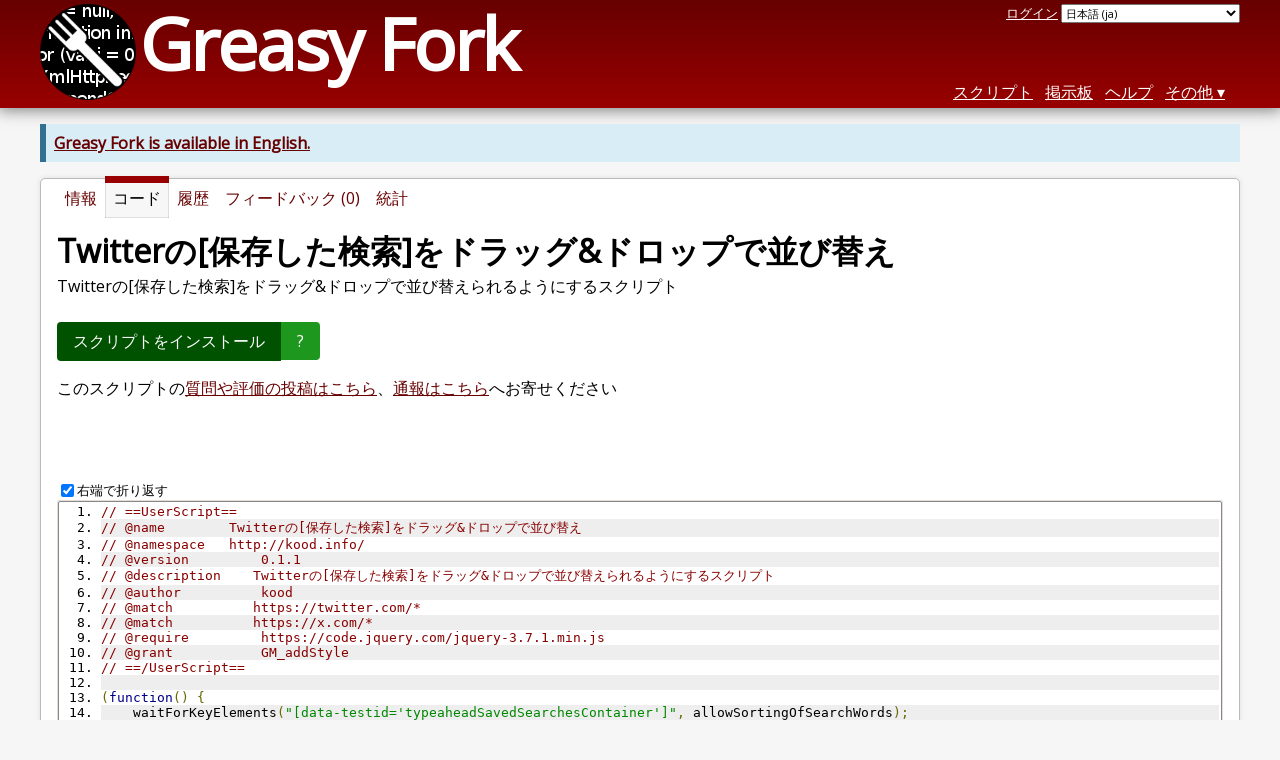

--- FILE ---
content_type: text/html; charset=utf-8
request_url: https://greasyfork.org/ja/scripts/441773-twitter%E3%81%AE-%E4%BF%9D%E5%AD%98%E3%81%97%E3%81%9F%E6%A4%9C%E7%B4%A2-%E3%82%92%E3%83%89%E3%83%A9%E3%83%83%E3%82%B0-%E3%83%89%E3%83%AD%E3%83%83%E3%83%97%E3%81%A7%E4%B8%A6%E3%81%B3%E6%9B%BF%E3%81%88/code
body_size: 8879
content:


<!DOCTYPE html>
<html lang="ja">
<head>
  <title>Twitterの[保存した検索]をドラッグ&amp;ドロップで並び替え のソースコード</title>
  <meta name="description" value="Source code for Twitterの[保存した検索]をドラッグ&amp;ドロップで並び替え">
  <meta name="viewport" content="width=device-width, initial-scale=1">
  
  <script src="/vite/assets/application-BMhopSqR.js" crossorigin="anonymous" type="module"></script><link rel="stylesheet" href="/vite/assets/application-DWPLadu-.css" media="screen" />
    <meta name="csrf-param" content="authenticity_token" />
<meta name="csrf-token" content="pwMdvM9JcWIss98qj9Ix3zI3Xs22CfSgopZbo3FoTSyL0WR6zIsDGS88hlOlrpcYqXw7p__49_m8Wsf5AMA1Wg" />
    <meta name="clckd" content="bf6242cc3039bff31a7815dff8ee247b" />
    <meta name="lhverifycode" content="32dc01246faccb7f5b3cad5016dd5033" />
  <link rel="canonical" href="https://greasyfork.org/ja/scripts/441773-twitter%E3%81%AE-%E4%BF%9D%E5%AD%98%E3%81%97%E3%81%9F%E6%A4%9C%E7%B4%A2-%E3%82%92%E3%83%89%E3%83%A9%E3%83%83%E3%82%B0-%E3%83%89%E3%83%AD%E3%83%83%E3%83%97%E3%81%A7%E4%B8%A6%E3%81%B3%E6%9B%BF%E3%81%88/code">
  <link rel="icon" href="/vite/assets/blacklogo16-DftkYuVe.png">
  <link rel="stylesheet" href="https://fonts.googleapis.com/css?family=Open+Sans&amp;display=swap" media="print" onload="this.media='all'; this.onload=null;">
<noscript><link rel="stylesheet" href="https://fonts.googleapis.com/css?family=Open+Sans&amp;display=swap"></noscript>

    <link rel="alternate" hreflang="x-default" href="/scripts/441773-twitter%E3%81%AE-%E4%BF%9D%E5%AD%98%E3%81%97%E3%81%9F%E6%A4%9C%E7%B4%A2-%E3%82%92%E3%83%89%E3%83%A9%E3%83%83%E3%82%B0-%E3%83%89%E3%83%AD%E3%83%83%E3%83%97%E3%81%A7%E4%B8%A6%E3%81%B3%E6%9B%BF%E3%81%88/code">
      <link rel="alternate" hreflang="ar" href="/ar/scripts/441773-twitter%E3%81%AE-%E4%BF%9D%E5%AD%98%E3%81%97%E3%81%9F%E6%A4%9C%E7%B4%A2-%E3%82%92%E3%83%89%E3%83%A9%E3%83%83%E3%82%B0-%E3%83%89%E3%83%AD%E3%83%83%E3%83%97%E3%81%A7%E4%B8%A6%E3%81%B3%E6%9B%BF%E3%81%88/code">
      <link rel="alternate" hreflang="be" href="/be/scripts/441773-twitter%E3%81%AE-%E4%BF%9D%E5%AD%98%E3%81%97%E3%81%9F%E6%A4%9C%E7%B4%A2-%E3%82%92%E3%83%89%E3%83%A9%E3%83%83%E3%82%B0-%E3%83%89%E3%83%AD%E3%83%83%E3%83%97%E3%81%A7%E4%B8%A6%E3%81%B3%E6%9B%BF%E3%81%88/code">
      <link rel="alternate" hreflang="bg" href="/bg/scripts/441773-twitter%E3%81%AE-%E4%BF%9D%E5%AD%98%E3%81%97%E3%81%9F%E6%A4%9C%E7%B4%A2-%E3%82%92%E3%83%89%E3%83%A9%E3%83%83%E3%82%B0-%E3%83%89%E3%83%AD%E3%83%83%E3%83%97%E3%81%A7%E4%B8%A6%E3%81%B3%E6%9B%BF%E3%81%88/code">
      <link rel="alternate" hreflang="ckb" href="/ckb/scripts/441773-twitter%E3%81%AE-%E4%BF%9D%E5%AD%98%E3%81%97%E3%81%9F%E6%A4%9C%E7%B4%A2-%E3%82%92%E3%83%89%E3%83%A9%E3%83%83%E3%82%B0-%E3%83%89%E3%83%AD%E3%83%83%E3%83%97%E3%81%A7%E4%B8%A6%E3%81%B3%E6%9B%BF%E3%81%88/code">
      <link rel="alternate" hreflang="cs" href="/cs/scripts/441773-twitter%E3%81%AE-%E4%BF%9D%E5%AD%98%E3%81%97%E3%81%9F%E6%A4%9C%E7%B4%A2-%E3%82%92%E3%83%89%E3%83%A9%E3%83%83%E3%82%B0-%E3%83%89%E3%83%AD%E3%83%83%E3%83%97%E3%81%A7%E4%B8%A6%E3%81%B3%E6%9B%BF%E3%81%88/code">
      <link rel="alternate" hreflang="da" href="/da/scripts/441773-twitter%E3%81%AE-%E4%BF%9D%E5%AD%98%E3%81%97%E3%81%9F%E6%A4%9C%E7%B4%A2-%E3%82%92%E3%83%89%E3%83%A9%E3%83%83%E3%82%B0-%E3%83%89%E3%83%AD%E3%83%83%E3%83%97%E3%81%A7%E4%B8%A6%E3%81%B3%E6%9B%BF%E3%81%88/code">
      <link rel="alternate" hreflang="de" href="/de/scripts/441773-twitter%E3%81%AE-%E4%BF%9D%E5%AD%98%E3%81%97%E3%81%9F%E6%A4%9C%E7%B4%A2-%E3%82%92%E3%83%89%E3%83%A9%E3%83%83%E3%82%B0-%E3%83%89%E3%83%AD%E3%83%83%E3%83%97%E3%81%A7%E4%B8%A6%E3%81%B3%E6%9B%BF%E3%81%88/code">
      <link rel="alternate" hreflang="el" href="/el/scripts/441773-twitter%E3%81%AE-%E4%BF%9D%E5%AD%98%E3%81%97%E3%81%9F%E6%A4%9C%E7%B4%A2-%E3%82%92%E3%83%89%E3%83%A9%E3%83%83%E3%82%B0-%E3%83%89%E3%83%AD%E3%83%83%E3%83%97%E3%81%A7%E4%B8%A6%E3%81%B3%E6%9B%BF%E3%81%88/code">
      <link rel="alternate" hreflang="en" href="/en/scripts/441773-twitter%E3%81%AE-%E4%BF%9D%E5%AD%98%E3%81%97%E3%81%9F%E6%A4%9C%E7%B4%A2-%E3%82%92%E3%83%89%E3%83%A9%E3%83%83%E3%82%B0-%E3%83%89%E3%83%AD%E3%83%83%E3%83%97%E3%81%A7%E4%B8%A6%E3%81%B3%E6%9B%BF%E3%81%88/code">
      <link rel="alternate" hreflang="eo" href="/eo/scripts/441773-twitter%E3%81%AE-%E4%BF%9D%E5%AD%98%E3%81%97%E3%81%9F%E6%A4%9C%E7%B4%A2-%E3%82%92%E3%83%89%E3%83%A9%E3%83%83%E3%82%B0-%E3%83%89%E3%83%AD%E3%83%83%E3%83%97%E3%81%A7%E4%B8%A6%E3%81%B3%E6%9B%BF%E3%81%88/code">
      <link rel="alternate" hreflang="es" href="/es/scripts/441773-twitter%E3%81%AE-%E4%BF%9D%E5%AD%98%E3%81%97%E3%81%9F%E6%A4%9C%E7%B4%A2-%E3%82%92%E3%83%89%E3%83%A9%E3%83%83%E3%82%B0-%E3%83%89%E3%83%AD%E3%83%83%E3%83%97%E3%81%A7%E4%B8%A6%E3%81%B3%E6%9B%BF%E3%81%88/code">
      <link rel="alternate" hreflang="es-419" href="/es-419/scripts/441773-twitter%E3%81%AE-%E4%BF%9D%E5%AD%98%E3%81%97%E3%81%9F%E6%A4%9C%E7%B4%A2-%E3%82%92%E3%83%89%E3%83%A9%E3%83%83%E3%82%B0-%E3%83%89%E3%83%AD%E3%83%83%E3%83%97%E3%81%A7%E4%B8%A6%E3%81%B3%E6%9B%BF%E3%81%88/code">
      <link rel="alternate" hreflang="fi" href="/fi/scripts/441773-twitter%E3%81%AE-%E4%BF%9D%E5%AD%98%E3%81%97%E3%81%9F%E6%A4%9C%E7%B4%A2-%E3%82%92%E3%83%89%E3%83%A9%E3%83%83%E3%82%B0-%E3%83%89%E3%83%AD%E3%83%83%E3%83%97%E3%81%A7%E4%B8%A6%E3%81%B3%E6%9B%BF%E3%81%88/code">
      <link rel="alternate" hreflang="fr" href="/fr/scripts/441773-twitter%E3%81%AE-%E4%BF%9D%E5%AD%98%E3%81%97%E3%81%9F%E6%A4%9C%E7%B4%A2-%E3%82%92%E3%83%89%E3%83%A9%E3%83%83%E3%82%B0-%E3%83%89%E3%83%AD%E3%83%83%E3%83%97%E3%81%A7%E4%B8%A6%E3%81%B3%E6%9B%BF%E3%81%88/code">
      <link rel="alternate" hreflang="fr-CA" href="/fr-CA/scripts/441773-twitter%E3%81%AE-%E4%BF%9D%E5%AD%98%E3%81%97%E3%81%9F%E6%A4%9C%E7%B4%A2-%E3%82%92%E3%83%89%E3%83%A9%E3%83%83%E3%82%B0-%E3%83%89%E3%83%AD%E3%83%83%E3%83%97%E3%81%A7%E4%B8%A6%E3%81%B3%E6%9B%BF%E3%81%88/code">
      <link rel="alternate" hreflang="he" href="/he/scripts/441773-twitter%E3%81%AE-%E4%BF%9D%E5%AD%98%E3%81%97%E3%81%9F%E6%A4%9C%E7%B4%A2-%E3%82%92%E3%83%89%E3%83%A9%E3%83%83%E3%82%B0-%E3%83%89%E3%83%AD%E3%83%83%E3%83%97%E3%81%A7%E4%B8%A6%E3%81%B3%E6%9B%BF%E3%81%88/code">
      <link rel="alternate" hreflang="hr" href="/hr/scripts/441773-twitter%E3%81%AE-%E4%BF%9D%E5%AD%98%E3%81%97%E3%81%9F%E6%A4%9C%E7%B4%A2-%E3%82%92%E3%83%89%E3%83%A9%E3%83%83%E3%82%B0-%E3%83%89%E3%83%AD%E3%83%83%E3%83%97%E3%81%A7%E4%B8%A6%E3%81%B3%E6%9B%BF%E3%81%88/code">
      <link rel="alternate" hreflang="hu" href="/hu/scripts/441773-twitter%E3%81%AE-%E4%BF%9D%E5%AD%98%E3%81%97%E3%81%9F%E6%A4%9C%E7%B4%A2-%E3%82%92%E3%83%89%E3%83%A9%E3%83%83%E3%82%B0-%E3%83%89%E3%83%AD%E3%83%83%E3%83%97%E3%81%A7%E4%B8%A6%E3%81%B3%E6%9B%BF%E3%81%88/code">
      <link rel="alternate" hreflang="id" href="/id/scripts/441773-twitter%E3%81%AE-%E4%BF%9D%E5%AD%98%E3%81%97%E3%81%9F%E6%A4%9C%E7%B4%A2-%E3%82%92%E3%83%89%E3%83%A9%E3%83%83%E3%82%B0-%E3%83%89%E3%83%AD%E3%83%83%E3%83%97%E3%81%A7%E4%B8%A6%E3%81%B3%E6%9B%BF%E3%81%88/code">
      <link rel="alternate" hreflang="it" href="/it/scripts/441773-twitter%E3%81%AE-%E4%BF%9D%E5%AD%98%E3%81%97%E3%81%9F%E6%A4%9C%E7%B4%A2-%E3%82%92%E3%83%89%E3%83%A9%E3%83%83%E3%82%B0-%E3%83%89%E3%83%AD%E3%83%83%E3%83%97%E3%81%A7%E4%B8%A6%E3%81%B3%E6%9B%BF%E3%81%88/code">
      <link rel="alternate" hreflang="ja" href="/ja/scripts/441773-twitter%E3%81%AE-%E4%BF%9D%E5%AD%98%E3%81%97%E3%81%9F%E6%A4%9C%E7%B4%A2-%E3%82%92%E3%83%89%E3%83%A9%E3%83%83%E3%82%B0-%E3%83%89%E3%83%AD%E3%83%83%E3%83%97%E3%81%A7%E4%B8%A6%E3%81%B3%E6%9B%BF%E3%81%88/code">
      <link rel="alternate" hreflang="ka" href="/ka/scripts/441773-twitter%E3%81%AE-%E4%BF%9D%E5%AD%98%E3%81%97%E3%81%9F%E6%A4%9C%E7%B4%A2-%E3%82%92%E3%83%89%E3%83%A9%E3%83%83%E3%82%B0-%E3%83%89%E3%83%AD%E3%83%83%E3%83%97%E3%81%A7%E4%B8%A6%E3%81%B3%E6%9B%BF%E3%81%88/code">
      <link rel="alternate" hreflang="ko" href="/ko/scripts/441773-twitter%E3%81%AE-%E4%BF%9D%E5%AD%98%E3%81%97%E3%81%9F%E6%A4%9C%E7%B4%A2-%E3%82%92%E3%83%89%E3%83%A9%E3%83%83%E3%82%B0-%E3%83%89%E3%83%AD%E3%83%83%E3%83%97%E3%81%A7%E4%B8%A6%E3%81%B3%E6%9B%BF%E3%81%88/code">
      <link rel="alternate" hreflang="mr" href="/mr/scripts/441773-twitter%E3%81%AE-%E4%BF%9D%E5%AD%98%E3%81%97%E3%81%9F%E6%A4%9C%E7%B4%A2-%E3%82%92%E3%83%89%E3%83%A9%E3%83%83%E3%82%B0-%E3%83%89%E3%83%AD%E3%83%83%E3%83%97%E3%81%A7%E4%B8%A6%E3%81%B3%E6%9B%BF%E3%81%88/code">
      <link rel="alternate" hreflang="nb" href="/nb/scripts/441773-twitter%E3%81%AE-%E4%BF%9D%E5%AD%98%E3%81%97%E3%81%9F%E6%A4%9C%E7%B4%A2-%E3%82%92%E3%83%89%E3%83%A9%E3%83%83%E3%82%B0-%E3%83%89%E3%83%AD%E3%83%83%E3%83%97%E3%81%A7%E4%B8%A6%E3%81%B3%E6%9B%BF%E3%81%88/code">
      <link rel="alternate" hreflang="nl" href="/nl/scripts/441773-twitter%E3%81%AE-%E4%BF%9D%E5%AD%98%E3%81%97%E3%81%9F%E6%A4%9C%E7%B4%A2-%E3%82%92%E3%83%89%E3%83%A9%E3%83%83%E3%82%B0-%E3%83%89%E3%83%AD%E3%83%83%E3%83%97%E3%81%A7%E4%B8%A6%E3%81%B3%E6%9B%BF%E3%81%88/code">
      <link rel="alternate" hreflang="pl" href="/pl/scripts/441773-twitter%E3%81%AE-%E4%BF%9D%E5%AD%98%E3%81%97%E3%81%9F%E6%A4%9C%E7%B4%A2-%E3%82%92%E3%83%89%E3%83%A9%E3%83%83%E3%82%B0-%E3%83%89%E3%83%AD%E3%83%83%E3%83%97%E3%81%A7%E4%B8%A6%E3%81%B3%E6%9B%BF%E3%81%88/code">
      <link rel="alternate" hreflang="pt-BR" href="/pt-BR/scripts/441773-twitter%E3%81%AE-%E4%BF%9D%E5%AD%98%E3%81%97%E3%81%9F%E6%A4%9C%E7%B4%A2-%E3%82%92%E3%83%89%E3%83%A9%E3%83%83%E3%82%B0-%E3%83%89%E3%83%AD%E3%83%83%E3%83%97%E3%81%A7%E4%B8%A6%E3%81%B3%E6%9B%BF%E3%81%88/code">
      <link rel="alternate" hreflang="ro" href="/ro/scripts/441773-twitter%E3%81%AE-%E4%BF%9D%E5%AD%98%E3%81%97%E3%81%9F%E6%A4%9C%E7%B4%A2-%E3%82%92%E3%83%89%E3%83%A9%E3%83%83%E3%82%B0-%E3%83%89%E3%83%AD%E3%83%83%E3%83%97%E3%81%A7%E4%B8%A6%E3%81%B3%E6%9B%BF%E3%81%88/code">
      <link rel="alternate" hreflang="ru" href="/ru/scripts/441773-twitter%E3%81%AE-%E4%BF%9D%E5%AD%98%E3%81%97%E3%81%9F%E6%A4%9C%E7%B4%A2-%E3%82%92%E3%83%89%E3%83%A9%E3%83%83%E3%82%B0-%E3%83%89%E3%83%AD%E3%83%83%E3%83%97%E3%81%A7%E4%B8%A6%E3%81%B3%E6%9B%BF%E3%81%88/code">
      <link rel="alternate" hreflang="sk" href="/sk/scripts/441773-twitter%E3%81%AE-%E4%BF%9D%E5%AD%98%E3%81%97%E3%81%9F%E6%A4%9C%E7%B4%A2-%E3%82%92%E3%83%89%E3%83%A9%E3%83%83%E3%82%B0-%E3%83%89%E3%83%AD%E3%83%83%E3%83%97%E3%81%A7%E4%B8%A6%E3%81%B3%E6%9B%BF%E3%81%88/code">
      <link rel="alternate" hreflang="sr" href="/sr/scripts/441773-twitter%E3%81%AE-%E4%BF%9D%E5%AD%98%E3%81%97%E3%81%9F%E6%A4%9C%E7%B4%A2-%E3%82%92%E3%83%89%E3%83%A9%E3%83%83%E3%82%B0-%E3%83%89%E3%83%AD%E3%83%83%E3%83%97%E3%81%A7%E4%B8%A6%E3%81%B3%E6%9B%BF%E3%81%88/code">
      <link rel="alternate" hreflang="sv" href="/sv/scripts/441773-twitter%E3%81%AE-%E4%BF%9D%E5%AD%98%E3%81%97%E3%81%9F%E6%A4%9C%E7%B4%A2-%E3%82%92%E3%83%89%E3%83%A9%E3%83%83%E3%82%B0-%E3%83%89%E3%83%AD%E3%83%83%E3%83%97%E3%81%A7%E4%B8%A6%E3%81%B3%E6%9B%BF%E3%81%88/code">
      <link rel="alternate" hreflang="th" href="/th/scripts/441773-twitter%E3%81%AE-%E4%BF%9D%E5%AD%98%E3%81%97%E3%81%9F%E6%A4%9C%E7%B4%A2-%E3%82%92%E3%83%89%E3%83%A9%E3%83%83%E3%82%B0-%E3%83%89%E3%83%AD%E3%83%83%E3%83%97%E3%81%A7%E4%B8%A6%E3%81%B3%E6%9B%BF%E3%81%88/code">
      <link rel="alternate" hreflang="tr" href="/tr/scripts/441773-twitter%E3%81%AE-%E4%BF%9D%E5%AD%98%E3%81%97%E3%81%9F%E6%A4%9C%E7%B4%A2-%E3%82%92%E3%83%89%E3%83%A9%E3%83%83%E3%82%B0-%E3%83%89%E3%83%AD%E3%83%83%E3%83%97%E3%81%A7%E4%B8%A6%E3%81%B3%E6%9B%BF%E3%81%88/code">
      <link rel="alternate" hreflang="uk" href="/uk/scripts/441773-twitter%E3%81%AE-%E4%BF%9D%E5%AD%98%E3%81%97%E3%81%9F%E6%A4%9C%E7%B4%A2-%E3%82%92%E3%83%89%E3%83%A9%E3%83%83%E3%82%B0-%E3%83%89%E3%83%AD%E3%83%83%E3%83%97%E3%81%A7%E4%B8%A6%E3%81%B3%E6%9B%BF%E3%81%88/code">
      <link rel="alternate" hreflang="ug" href="/ug/scripts/441773-twitter%E3%81%AE-%E4%BF%9D%E5%AD%98%E3%81%97%E3%81%9F%E6%A4%9C%E7%B4%A2-%E3%82%92%E3%83%89%E3%83%A9%E3%83%83%E3%82%B0-%E3%83%89%E3%83%AD%E3%83%83%E3%83%97%E3%81%A7%E4%B8%A6%E3%81%B3%E6%9B%BF%E3%81%88/code">
      <link rel="alternate" hreflang="vi" href="/vi/scripts/441773-twitter%E3%81%AE-%E4%BF%9D%E5%AD%98%E3%81%97%E3%81%9F%E6%A4%9C%E7%B4%A2-%E3%82%92%E3%83%89%E3%83%A9%E3%83%83%E3%82%B0-%E3%83%89%E3%83%AD%E3%83%83%E3%83%97%E3%81%A7%E4%B8%A6%E3%81%B3%E6%9B%BF%E3%81%88/code">
      <link rel="alternate" hreflang="zh-CN" href="/zh-CN/scripts/441773-twitter%E3%81%AE-%E4%BF%9D%E5%AD%98%E3%81%97%E3%81%9F%E6%A4%9C%E7%B4%A2-%E3%82%92%E3%83%89%E3%83%A9%E3%83%83%E3%82%B0-%E3%83%89%E3%83%AD%E3%83%83%E3%83%97%E3%81%A7%E4%B8%A6%E3%81%B3%E6%9B%BF%E3%81%88/code">
      <link rel="alternate" hreflang="zh-TW" href="/zh-TW/scripts/441773-twitter%E3%81%AE-%E4%BF%9D%E5%AD%98%E3%81%97%E3%81%9F%E6%A4%9C%E7%B4%A2-%E3%82%92%E3%83%89%E3%83%A9%E3%83%83%E3%82%B0-%E3%83%89%E3%83%AD%E3%83%83%E3%83%97%E3%81%A7%E4%B8%A6%E3%81%B3%E6%9B%BF%E3%81%88/code">


  <link rel="search" href="/ja/opensearch.xml" type="application/opensearchdescription+xml" title="Greasy Fork 検索" hreflang="ja">

    <!-- Global site tag (gtag.js) - Google Analytics -->
    <script async src="https://www.googletagmanager.com/gtag/js?id=G-7NMRNRYW7C"></script>
    <script>
      window.dataLayer = window.dataLayer || [];
      function gtag(){dataLayer.push(arguments);}
      gtag('js', new Date());
      gtag('config', 'G-7NMRNRYW7C', {
        'ad_method': 'ea',
        'ad_method_variant': '',
        'action': 'scripts/show_code'
      });
    </script>

    <script async src="https://media.ethicalads.io/media/client/ethicalads.min.js" onerror="if (typeof gtag !== 'undefined') { gtag('event', 'EthicalAds placement', { 'ea_campaign_type': '(error)' })};switchToEaFallback()"></script>

    <meta name="twitter:card" content="summary">
  <meta property="og:title" content="Twitterの[保存した検索]をドラッグ&amp;ドロップで並び替え">
  <meta property="og:url" content="https://greasyfork.org/scripts/441773-twitter%E3%81%AE-%E4%BF%9D%E5%AD%98%E3%81%97%E3%81%9F%E6%A4%9C%E7%B4%A2-%E3%82%92%E3%83%89%E3%83%A9%E3%83%83%E3%82%B0-%E3%83%89%E3%83%AD%E3%83%83%E3%83%97%E3%81%A7%E4%B8%A6%E3%81%B3%E6%9B%BF%E3%81%88">
  <meta property="og:description" content="Twitterの[保存した検索]をドラッグ&amp;ドロップで並び替えられるようにするスクリプト">

</head>
<body>

  <header id="main-header">
    <div class="width-constraint">
      <div id="site-name">
        <a href="/ja"><img alt="" width="96" height="96" src="/vite/assets/blacklogo96-CxYTSM_T.png" /></a>
        <div id="site-name-text">
          <h1><a href="/ja">Greasy Fork</a></h1>
        </div>
      </div>
      <div id="site-nav">
        <div id="nav-user-info">
            <span class="sign-in-link"><a rel="nofollow" href="/ja/users/sign_in?return_to=%2Fja%2Fscripts%2F441773-twitter%25E3%2581%25AE-%25E4%25BF%259D%25E5%25AD%2598%25E3%2581%2597%25E3%2581%259F%25E6%25A4%259C%25E7%25B4%25A2-%25E3%2582%2592%25E3%2583%2589%25E3%2583%25A9%25E3%2583%2583%25E3%2582%25B0-%25E3%2583%2589%25E3%2583%25AD%25E3%2583%2583%25E3%2583%2597%25E3%2581%25A7%25E4%25B8%25A6%25E3%2581%25B3%25E6%259B%25BF%25E3%2581%2588%2Fcode">ログイン</a></span>

                      <form class="language-selector" action="/scripts/441773-twitter%E3%81%AE-%E4%BF%9D%E5%AD%98%E3%81%97%E3%81%9F%E6%A4%9C%E7%B4%A2-%E3%82%92%E3%83%89%E3%83%A9%E3%83%83%E3%82%B0-%E3%83%89%E3%83%AD%E3%83%83%E3%83%97%E3%81%A7%E4%B8%A6%E3%81%B3%E6%9B%BF%E3%81%88/code">
              <select class="language-selector-locale" name="locale" data-translate-url="https://github.com/greasyfork-org/greasyfork/wiki/Translating-Greasy-Fork">
                    <option data-language-url="/nb/scripts/441773-twitter%E3%81%AE-%E4%BF%9D%E5%AD%98%E3%81%97%E3%81%9F%E6%A4%9C%E7%B4%A2-%E3%82%92%E3%83%89%E3%83%A9%E3%83%83%E3%82%B0-%E3%83%89%E3%83%AD%E3%83%83%E3%83%97%E3%81%A7%E4%B8%A6%E3%81%B3%E6%9B%BF%E3%81%88/code" value="nb">
                      Bokmål (nb)
                    </option>
                    <option data-language-url="/ro/scripts/441773-twitter%E3%81%AE-%E4%BF%9D%E5%AD%98%E3%81%97%E3%81%9F%E6%A4%9C%E7%B4%A2-%E3%82%92%E3%83%89%E3%83%A9%E3%83%83%E3%82%B0-%E3%83%89%E3%83%AD%E3%83%83%E3%83%97%E3%81%A7%E4%B8%A6%E3%81%B3%E6%9B%BF%E3%81%88/code" value="ro">
                      Romanian (ro)
                    </option>
                    <option data-language-url="/ar/scripts/441773-twitter%E3%81%AE-%E4%BF%9D%E5%AD%98%E3%81%97%E3%81%9F%E6%A4%9C%E7%B4%A2-%E3%82%92%E3%83%89%E3%83%A9%E3%83%83%E3%82%B0-%E3%83%89%E3%83%AD%E3%83%83%E3%83%97%E3%81%A7%E4%B8%A6%E3%81%B3%E6%9B%BF%E3%81%88/code" value="ar">
                      アラビア語 (ar)
                    </option>
                    <option data-language-url="/it/scripts/441773-twitter%E3%81%AE-%E4%BF%9D%E5%AD%98%E3%81%97%E3%81%9F%E6%A4%9C%E7%B4%A2-%E3%82%92%E3%83%89%E3%83%A9%E3%83%83%E3%82%B0-%E3%83%89%E3%83%AD%E3%83%83%E3%83%97%E3%81%A7%E4%B8%A6%E3%81%B3%E6%9B%BF%E3%81%88/code" value="it">
                      イタリア語 (it)
                    </option>
                    <option data-language-url="/id/scripts/441773-twitter%E3%81%AE-%E4%BF%9D%E5%AD%98%E3%81%97%E3%81%9F%E6%A4%9C%E7%B4%A2-%E3%82%92%E3%83%89%E3%83%A9%E3%83%83%E3%82%B0-%E3%83%89%E3%83%AD%E3%83%83%E3%83%97%E3%81%A7%E4%B8%A6%E3%81%B3%E6%9B%BF%E3%81%88/code" value="id">
                      インドネシア語 (id)
                    </option>
                    <option data-language-url="/ug/scripts/441773-twitter%E3%81%AE-%E4%BF%9D%E5%AD%98%E3%81%97%E3%81%9F%E6%A4%9C%E7%B4%A2-%E3%82%92%E3%83%89%E3%83%A9%E3%83%83%E3%82%B0-%E3%83%89%E3%83%AD%E3%83%83%E3%83%97%E3%81%A7%E4%B8%A6%E3%81%B3%E6%9B%BF%E3%81%88/code" value="ug">
                      ウイグル語 (ug)
                    </option>
                    <option data-language-url="/uk/scripts/441773-twitter%E3%81%AE-%E4%BF%9D%E5%AD%98%E3%81%97%E3%81%9F%E6%A4%9C%E7%B4%A2-%E3%82%92%E3%83%89%E3%83%A9%E3%83%83%E3%82%B0-%E3%83%89%E3%83%AD%E3%83%83%E3%83%97%E3%81%A7%E4%B8%A6%E3%81%B3%E6%9B%BF%E3%81%88/code" value="uk">
                      ウクライナ語 (uk)
                    </option>
                    <option data-language-url="/eo/scripts/441773-twitter%E3%81%AE-%E4%BF%9D%E5%AD%98%E3%81%97%E3%81%9F%E6%A4%9C%E7%B4%A2-%E3%82%92%E3%83%89%E3%83%A9%E3%83%83%E3%82%B0-%E3%83%89%E3%83%AD%E3%83%83%E3%83%97%E3%81%A7%E4%B8%A6%E3%81%B3%E6%9B%BF%E3%81%88/code" value="eo">
                      エスペラント語 (eo)
                    </option>
                    <option data-language-url="/nl/scripts/441773-twitter%E3%81%AE-%E4%BF%9D%E5%AD%98%E3%81%97%E3%81%9F%E6%A4%9C%E7%B4%A2-%E3%82%92%E3%83%89%E3%83%A9%E3%83%83%E3%82%B0-%E3%83%89%E3%83%AD%E3%83%83%E3%83%97%E3%81%A7%E4%B8%A6%E3%81%B3%E6%9B%BF%E3%81%88/code" value="nl">
                      オランダ語 (nl)
                    </option>
                    <option data-language-url="/el/scripts/441773-twitter%E3%81%AE-%E4%BF%9D%E5%AD%98%E3%81%97%E3%81%9F%E6%A4%9C%E7%B4%A2-%E3%82%92%E3%83%89%E3%83%A9%E3%83%83%E3%82%B0-%E3%83%89%E3%83%AD%E3%83%83%E3%83%97%E3%81%A7%E4%B8%A6%E3%81%B3%E6%9B%BF%E3%81%88/code" value="el">
                      ギリシア語 (el)
                    </option>
                    <option data-language-url="/ka/scripts/441773-twitter%E3%81%AE-%E4%BF%9D%E5%AD%98%E3%81%97%E3%81%9F%E6%A4%9C%E7%B4%A2-%E3%82%92%E3%83%89%E3%83%A9%E3%83%83%E3%82%B0-%E3%83%89%E3%83%AD%E3%83%83%E3%83%97%E3%81%A7%E4%B8%A6%E3%81%B3%E6%9B%BF%E3%81%88/code" value="ka">
                      グルジア語 (ka)
                    </option>
                    <option data-language-url="/hr/scripts/441773-twitter%E3%81%AE-%E4%BF%9D%E5%AD%98%E3%81%97%E3%81%9F%E6%A4%9C%E7%B4%A2-%E3%82%92%E3%83%89%E3%83%A9%E3%83%83%E3%82%B0-%E3%83%89%E3%83%AD%E3%83%83%E3%83%97%E3%81%A7%E4%B8%A6%E3%81%B3%E6%9B%BF%E3%81%88/code" value="hr">
                      クロアチア語 (hr)
                    </option>
                    <option data-language-url="/sv/scripts/441773-twitter%E3%81%AE-%E4%BF%9D%E5%AD%98%E3%81%97%E3%81%9F%E6%A4%9C%E7%B4%A2-%E3%82%92%E3%83%89%E3%83%A9%E3%83%83%E3%82%B0-%E3%83%89%E3%83%AD%E3%83%83%E3%83%97%E3%81%A7%E4%B8%A6%E3%81%B3%E6%9B%BF%E3%81%88/code" value="sv">
                      スウェーデン語 (sv)
                    </option>
                    <option data-language-url="/es/scripts/441773-twitter%E3%81%AE-%E4%BF%9D%E5%AD%98%E3%81%97%E3%81%9F%E6%A4%9C%E7%B4%A2-%E3%82%92%E3%83%89%E3%83%A9%E3%83%83%E3%82%B0-%E3%83%89%E3%83%AD%E3%83%83%E3%83%97%E3%81%A7%E4%B8%A6%E3%81%B3%E6%9B%BF%E3%81%88/code" value="es">
                      スペイン語 (es)
                    </option>
                    <option data-language-url="/es-419/scripts/441773-twitter%E3%81%AE-%E4%BF%9D%E5%AD%98%E3%81%97%E3%81%9F%E6%A4%9C%E7%B4%A2-%E3%82%92%E3%83%89%E3%83%A9%E3%83%83%E3%82%B0-%E3%83%89%E3%83%AD%E3%83%83%E3%83%97%E3%81%A7%E4%B8%A6%E3%81%B3%E6%9B%BF%E3%81%88/code" value="es-419">
                      スペイン語 (es-419)
                    </option>
                    <option data-language-url="/sk/scripts/441773-twitter%E3%81%AE-%E4%BF%9D%E5%AD%98%E3%81%97%E3%81%9F%E6%A4%9C%E7%B4%A2-%E3%82%92%E3%83%89%E3%83%A9%E3%83%83%E3%82%B0-%E3%83%89%E3%83%AD%E3%83%83%E3%83%97%E3%81%A7%E4%B8%A6%E3%81%B3%E6%9B%BF%E3%81%88/code" value="sk">
                      スロヴァキア語 (sk)
                    </option>
                    <option data-language-url="/sr/scripts/441773-twitter%E3%81%AE-%E4%BF%9D%E5%AD%98%E3%81%97%E3%81%9F%E6%A4%9C%E7%B4%A2-%E3%82%92%E3%83%89%E3%83%A9%E3%83%83%E3%82%B0-%E3%83%89%E3%83%AD%E3%83%83%E3%83%97%E3%81%A7%E4%B8%A6%E3%81%B3%E6%9B%BF%E3%81%88/code" value="sr">
                      セルビア語 (sr)
                    </option>
                    <option data-language-url="/th/scripts/441773-twitter%E3%81%AE-%E4%BF%9D%E5%AD%98%E3%81%97%E3%81%9F%E6%A4%9C%E7%B4%A2-%E3%82%92%E3%83%89%E3%83%A9%E3%83%83%E3%82%B0-%E3%83%89%E3%83%AD%E3%83%83%E3%83%97%E3%81%A7%E4%B8%A6%E3%81%B3%E6%9B%BF%E3%81%88/code" value="th">
                      タイ語 (th)
                    </option>
                    <option data-language-url="/cs/scripts/441773-twitter%E3%81%AE-%E4%BF%9D%E5%AD%98%E3%81%97%E3%81%9F%E6%A4%9C%E7%B4%A2-%E3%82%92%E3%83%89%E3%83%A9%E3%83%83%E3%82%B0-%E3%83%89%E3%83%AD%E3%83%83%E3%83%97%E3%81%A7%E4%B8%A6%E3%81%B3%E6%9B%BF%E3%81%88/code" value="cs">
                      チェコ語 (cs)
                    </option>
                    <option data-language-url="/da/scripts/441773-twitter%E3%81%AE-%E4%BF%9D%E5%AD%98%E3%81%97%E3%81%9F%E6%A4%9C%E7%B4%A2-%E3%82%92%E3%83%89%E3%83%A9%E3%83%83%E3%82%B0-%E3%83%89%E3%83%AD%E3%83%83%E3%83%97%E3%81%A7%E4%B8%A6%E3%81%B3%E6%9B%BF%E3%81%88/code" value="da">
                      デンマーク語 (da)
                    </option>
                    <option data-language-url="/de/scripts/441773-twitter%E3%81%AE-%E4%BF%9D%E5%AD%98%E3%81%97%E3%81%9F%E6%A4%9C%E7%B4%A2-%E3%82%92%E3%83%89%E3%83%A9%E3%83%83%E3%82%B0-%E3%83%89%E3%83%AD%E3%83%83%E3%83%97%E3%81%A7%E4%B8%A6%E3%81%B3%E6%9B%BF%E3%81%88/code" value="de">
                      ドイツ語 (de)
                    </option>
                    <option data-language-url="/tr/scripts/441773-twitter%E3%81%AE-%E4%BF%9D%E5%AD%98%E3%81%97%E3%81%9F%E6%A4%9C%E7%B4%A2-%E3%82%92%E3%83%89%E3%83%A9%E3%83%83%E3%82%B0-%E3%83%89%E3%83%AD%E3%83%83%E3%83%97%E3%81%A7%E4%B8%A6%E3%81%B3%E6%9B%BF%E3%81%88/code" value="tr">
                      トルコ語 (tr)
                    </option>
                    <option data-language-url="/hu/scripts/441773-twitter%E3%81%AE-%E4%BF%9D%E5%AD%98%E3%81%97%E3%81%9F%E6%A4%9C%E7%B4%A2-%E3%82%92%E3%83%89%E3%83%A9%E3%83%83%E3%82%B0-%E3%83%89%E3%83%AD%E3%83%83%E3%83%97%E3%81%A7%E4%B8%A6%E3%81%B3%E6%9B%BF%E3%81%88/code" value="hu">
                      ハンガリー語 (hu)
                    </option>
                    <option data-language-url="/fi/scripts/441773-twitter%E3%81%AE-%E4%BF%9D%E5%AD%98%E3%81%97%E3%81%9F%E6%A4%9C%E7%B4%A2-%E3%82%92%E3%83%89%E3%83%A9%E3%83%83%E3%82%B0-%E3%83%89%E3%83%AD%E3%83%83%E3%83%97%E3%81%A7%E4%B8%A6%E3%81%B3%E6%9B%BF%E3%81%88/code" value="fi">
                      フィン語 (fi)
                    </option>
                    <option data-language-url="/fr/scripts/441773-twitter%E3%81%AE-%E4%BF%9D%E5%AD%98%E3%81%97%E3%81%9F%E6%A4%9C%E7%B4%A2-%E3%82%92%E3%83%89%E3%83%A9%E3%83%83%E3%82%B0-%E3%83%89%E3%83%AD%E3%83%83%E3%83%97%E3%81%A7%E4%B8%A6%E3%81%B3%E6%9B%BF%E3%81%88/code" value="fr">
                      フランス語 (fr)
                    </option>
                    <option data-language-url="/fr-CA/scripts/441773-twitter%E3%81%AE-%E4%BF%9D%E5%AD%98%E3%81%97%E3%81%9F%E6%A4%9C%E7%B4%A2-%E3%82%92%E3%83%89%E3%83%A9%E3%83%83%E3%82%B0-%E3%83%89%E3%83%AD%E3%83%83%E3%83%97%E3%81%A7%E4%B8%A6%E3%81%B3%E6%9B%BF%E3%81%88/code" value="fr-CA">
                      フランス語 (カナダ) (fr-CA)
                    </option>
                    <option data-language-url="/bg/scripts/441773-twitter%E3%81%AE-%E4%BF%9D%E5%AD%98%E3%81%97%E3%81%9F%E6%A4%9C%E7%B4%A2-%E3%82%92%E3%83%89%E3%83%A9%E3%83%83%E3%82%B0-%E3%83%89%E3%83%AD%E3%83%83%E3%83%97%E3%81%A7%E4%B8%A6%E3%81%B3%E6%9B%BF%E3%81%88/code" value="bg">
                      ブルガリア語 (bg)
                    </option>
                    <option data-language-url="/vi/scripts/441773-twitter%E3%81%AE-%E4%BF%9D%E5%AD%98%E3%81%97%E3%81%9F%E6%A4%9C%E7%B4%A2-%E3%82%92%E3%83%89%E3%83%A9%E3%83%83%E3%82%B0-%E3%83%89%E3%83%AD%E3%83%83%E3%83%97%E3%81%A7%E4%B8%A6%E3%81%B3%E6%9B%BF%E3%81%88/code" value="vi">
                      ベトナム語 (vi)
                    </option>
                    <option data-language-url="/he/scripts/441773-twitter%E3%81%AE-%E4%BF%9D%E5%AD%98%E3%81%97%E3%81%9F%E6%A4%9C%E7%B4%A2-%E3%82%92%E3%83%89%E3%83%A9%E3%83%83%E3%82%B0-%E3%83%89%E3%83%AD%E3%83%83%E3%83%97%E3%81%A7%E4%B8%A6%E3%81%B3%E6%9B%BF%E3%81%88/code" value="he">
                      ヘブライ語 (he)
                    </option>
                    <option data-language-url="/pl/scripts/441773-twitter%E3%81%AE-%E4%BF%9D%E5%AD%98%E3%81%97%E3%81%9F%E6%A4%9C%E7%B4%A2-%E3%82%92%E3%83%89%E3%83%A9%E3%83%83%E3%82%B0-%E3%83%89%E3%83%AD%E3%83%83%E3%83%97%E3%81%A7%E4%B8%A6%E3%81%B3%E6%9B%BF%E3%81%88/code" value="pl">
                      ポーランド語 (pl)
                    </option>
                    <option data-language-url="/pt-BR/scripts/441773-twitter%E3%81%AE-%E4%BF%9D%E5%AD%98%E3%81%97%E3%81%9F%E6%A4%9C%E7%B4%A2-%E3%82%92%E3%83%89%E3%83%A9%E3%83%83%E3%82%B0-%E3%83%89%E3%83%AD%E3%83%83%E3%83%97%E3%81%A7%E4%B8%A6%E3%81%B3%E6%9B%BF%E3%81%88/code" value="pt-BR">
                      ポルトガル語 (ブラジル) (pt-BR)
                    </option>
                    <option data-language-url="/mr/scripts/441773-twitter%E3%81%AE-%E4%BF%9D%E5%AD%98%E3%81%97%E3%81%9F%E6%A4%9C%E7%B4%A2-%E3%82%92%E3%83%89%E3%83%A9%E3%83%83%E3%82%B0-%E3%83%89%E3%83%AD%E3%83%83%E3%83%97%E3%81%A7%E4%B8%A6%E3%81%B3%E6%9B%BF%E3%81%88/code" value="mr">
                      マラーティー語 (mr)
                    </option>
                    <option data-language-url="/ru/scripts/441773-twitter%E3%81%AE-%E4%BF%9D%E5%AD%98%E3%81%97%E3%81%9F%E6%A4%9C%E7%B4%A2-%E3%82%92%E3%83%89%E3%83%A9%E3%83%83%E3%82%B0-%E3%83%89%E3%83%AD%E3%83%83%E3%83%97%E3%81%A7%E4%B8%A6%E3%81%B3%E6%9B%BF%E3%81%88/code" value="ru">
                      ロシア語 (ru)
                    </option>
                    <option data-language-url="/en/scripts/441773-twitter%E3%81%AE-%E4%BF%9D%E5%AD%98%E3%81%97%E3%81%9F%E6%A4%9C%E7%B4%A2-%E3%82%92%E3%83%89%E3%83%A9%E3%83%83%E3%82%B0-%E3%83%89%E3%83%AD%E3%83%83%E3%83%97%E3%81%A7%E4%B8%A6%E3%81%B3%E6%9B%BF%E3%81%88/code" value="en">
                      英語 (en)
                    </option>
                    <option data-language-url="/zh-TW/scripts/441773-twitter%E3%81%AE-%E4%BF%9D%E5%AD%98%E3%81%97%E3%81%9F%E6%A4%9C%E7%B4%A2-%E3%82%92%E3%83%89%E3%83%A9%E3%83%83%E3%82%B0-%E3%83%89%E3%83%AD%E3%83%83%E3%83%97%E3%81%A7%E4%B8%A6%E3%81%B3%E6%9B%BF%E3%81%88/code" value="zh-TW">
                      中国語 (台湾) (zh-TW)
                    </option>
                    <option data-language-url="/zh-CN/scripts/441773-twitter%E3%81%AE-%E4%BF%9D%E5%AD%98%E3%81%97%E3%81%9F%E6%A4%9C%E7%B4%A2-%E3%82%92%E3%83%89%E3%83%A9%E3%83%83%E3%82%B0-%E3%83%89%E3%83%AD%E3%83%83%E3%83%97%E3%81%A7%E4%B8%A6%E3%81%B3%E6%9B%BF%E3%81%88/code" value="zh-CN">
                      中国語 (中国) (zh-CN)
                    </option>
                    <option data-language-url="/ko/scripts/441773-twitter%E3%81%AE-%E4%BF%9D%E5%AD%98%E3%81%97%E3%81%9F%E6%A4%9C%E7%B4%A2-%E3%82%92%E3%83%89%E3%83%A9%E3%83%83%E3%82%B0-%E3%83%89%E3%83%AD%E3%83%83%E3%83%97%E3%81%A7%E4%B8%A6%E3%81%B3%E6%9B%BF%E3%81%88/code" value="ko">
                      朝鮮語 (ko)
                    </option>
                    <option data-language-url="/ja/scripts/441773-twitter%E3%81%AE-%E4%BF%9D%E5%AD%98%E3%81%97%E3%81%9F%E6%A4%9C%E7%B4%A2-%E3%82%92%E3%83%89%E3%83%A9%E3%83%83%E3%82%B0-%E3%83%89%E3%83%AD%E3%83%83%E3%83%97%E3%81%A7%E4%B8%A6%E3%81%B3%E6%9B%BF%E3%81%88/code" value="ja" selected>
                      日本語 (ja)
                    </option>
                    <option data-language-url="/be/scripts/441773-twitter%E3%81%AE-%E4%BF%9D%E5%AD%98%E3%81%97%E3%81%9F%E6%A4%9C%E7%B4%A2-%E3%82%92%E3%83%89%E3%83%A9%E3%83%83%E3%82%B0-%E3%83%89%E3%83%AD%E3%83%83%E3%83%97%E3%81%A7%E4%B8%A6%E3%81%B3%E6%9B%BF%E3%81%88/code" value="be">
                      白ロシア語 (be)
                    </option>
                    <option data-language-url="/ckb/scripts/441773-twitter%E3%81%AE-%E4%BF%9D%E5%AD%98%E3%81%97%E3%81%9F%E6%A4%9C%E7%B4%A2-%E3%82%92%E3%83%89%E3%83%A9%E3%83%83%E3%82%B0-%E3%83%89%E3%83%AD%E3%83%83%E3%83%97%E3%81%A7%E4%B8%A6%E3%81%B3%E6%9B%BF%E3%81%88/code" value="ckb">
                      کوردیی ناوەندی (ckb)
                    </option>
                <option value="help">Help us translate!</option>
              </select><input class="language-selector-submit" type="submit" value="→">
            </form>

        </div>
        <nav>
          <li class="scripts-index-link"><a href="/ja/scripts">スクリプト</a></li>
            <li class="forum-link"><a href="/ja/discussions">掲示板</a></li>
          <li class="help-link"><a href="/ja/help">ヘルプ</a></li>
          <li class="with-submenu">
            <a href="#" onclick="return false">その他</a>
            <nav>
              <li><a href="/ja/search">拡張検索</a></li>
              <li><a href="/ja/users">ユーザー一覧</a></li>
              <li><a href="/ja/scripts/libraries">ライブラリ</a></li>
              <li><a href="/ja/moderator_actions">管理担当者による対処の履歴</a></li>
            </nav>
          </li>
        </nav>
      </div>

      <div id="mobile-nav">
        <div class="mobile-nav-opener">☰</div>
        <nav class="collapsed">
          <li class="scripts-index-link"><a href="/ja/scripts">スクリプト</a></li>
          <li class="forum-link"><a href="/ja/discussions">掲示板</a></li>
          <li class="help-link"><a href="/ja/help">ヘルプ</a></li>
          <li><a href="/ja/search">拡張検索</a></li>
          <li><a href="/ja/users">ユーザー一覧</a></li>
          <li><a href="/ja/scripts/libraries">ライブラリ</a></li>
          <li><a href="/ja/moderator_actions">管理担当者による対処の履歴</a></li>
            <li class="multi-link-nav">
              <span class="sign-in-link"><a rel="nofollow" href="/ja/users/sign_in?return_to=%2Fja%2Fscripts%2F441773-twitter%25E3%2581%25AE-%25E4%25BF%259D%25E5%25AD%2598%25E3%2581%2597%25E3%2581%259F%25E6%25A4%259C%25E7%25B4%25A2-%25E3%2582%2592%25E3%2583%2589%25E3%2583%25A9%25E3%2583%2583%25E3%2582%25B0-%25E3%2583%2589%25E3%2583%25AD%25E3%2583%2583%25E3%2583%2597%25E3%2581%25A7%25E4%25B8%25A6%25E3%2581%25B3%25E6%259B%25BF%25E3%2581%2588%2Fcode">ログイン</a></span>
            </li>
          <li>            <form class="language-selector" action="/scripts/441773-twitter%E3%81%AE-%E4%BF%9D%E5%AD%98%E3%81%97%E3%81%9F%E6%A4%9C%E7%B4%A2-%E3%82%92%E3%83%89%E3%83%A9%E3%83%83%E3%82%B0-%E3%83%89%E3%83%AD%E3%83%83%E3%83%97%E3%81%A7%E4%B8%A6%E3%81%B3%E6%9B%BF%E3%81%88/code">
              <select class="language-selector-locale" name="locale" data-translate-url="https://github.com/greasyfork-org/greasyfork/wiki/Translating-Greasy-Fork">
                    <option data-language-url="/nb/scripts/441773-twitter%E3%81%AE-%E4%BF%9D%E5%AD%98%E3%81%97%E3%81%9F%E6%A4%9C%E7%B4%A2-%E3%82%92%E3%83%89%E3%83%A9%E3%83%83%E3%82%B0-%E3%83%89%E3%83%AD%E3%83%83%E3%83%97%E3%81%A7%E4%B8%A6%E3%81%B3%E6%9B%BF%E3%81%88/code" value="nb">
                      Bokmål (nb)
                    </option>
                    <option data-language-url="/ro/scripts/441773-twitter%E3%81%AE-%E4%BF%9D%E5%AD%98%E3%81%97%E3%81%9F%E6%A4%9C%E7%B4%A2-%E3%82%92%E3%83%89%E3%83%A9%E3%83%83%E3%82%B0-%E3%83%89%E3%83%AD%E3%83%83%E3%83%97%E3%81%A7%E4%B8%A6%E3%81%B3%E6%9B%BF%E3%81%88/code" value="ro">
                      Romanian (ro)
                    </option>
                    <option data-language-url="/ar/scripts/441773-twitter%E3%81%AE-%E4%BF%9D%E5%AD%98%E3%81%97%E3%81%9F%E6%A4%9C%E7%B4%A2-%E3%82%92%E3%83%89%E3%83%A9%E3%83%83%E3%82%B0-%E3%83%89%E3%83%AD%E3%83%83%E3%83%97%E3%81%A7%E4%B8%A6%E3%81%B3%E6%9B%BF%E3%81%88/code" value="ar">
                      アラビア語 (ar)
                    </option>
                    <option data-language-url="/it/scripts/441773-twitter%E3%81%AE-%E4%BF%9D%E5%AD%98%E3%81%97%E3%81%9F%E6%A4%9C%E7%B4%A2-%E3%82%92%E3%83%89%E3%83%A9%E3%83%83%E3%82%B0-%E3%83%89%E3%83%AD%E3%83%83%E3%83%97%E3%81%A7%E4%B8%A6%E3%81%B3%E6%9B%BF%E3%81%88/code" value="it">
                      イタリア語 (it)
                    </option>
                    <option data-language-url="/id/scripts/441773-twitter%E3%81%AE-%E4%BF%9D%E5%AD%98%E3%81%97%E3%81%9F%E6%A4%9C%E7%B4%A2-%E3%82%92%E3%83%89%E3%83%A9%E3%83%83%E3%82%B0-%E3%83%89%E3%83%AD%E3%83%83%E3%83%97%E3%81%A7%E4%B8%A6%E3%81%B3%E6%9B%BF%E3%81%88/code" value="id">
                      インドネシア語 (id)
                    </option>
                    <option data-language-url="/ug/scripts/441773-twitter%E3%81%AE-%E4%BF%9D%E5%AD%98%E3%81%97%E3%81%9F%E6%A4%9C%E7%B4%A2-%E3%82%92%E3%83%89%E3%83%A9%E3%83%83%E3%82%B0-%E3%83%89%E3%83%AD%E3%83%83%E3%83%97%E3%81%A7%E4%B8%A6%E3%81%B3%E6%9B%BF%E3%81%88/code" value="ug">
                      ウイグル語 (ug)
                    </option>
                    <option data-language-url="/uk/scripts/441773-twitter%E3%81%AE-%E4%BF%9D%E5%AD%98%E3%81%97%E3%81%9F%E6%A4%9C%E7%B4%A2-%E3%82%92%E3%83%89%E3%83%A9%E3%83%83%E3%82%B0-%E3%83%89%E3%83%AD%E3%83%83%E3%83%97%E3%81%A7%E4%B8%A6%E3%81%B3%E6%9B%BF%E3%81%88/code" value="uk">
                      ウクライナ語 (uk)
                    </option>
                    <option data-language-url="/eo/scripts/441773-twitter%E3%81%AE-%E4%BF%9D%E5%AD%98%E3%81%97%E3%81%9F%E6%A4%9C%E7%B4%A2-%E3%82%92%E3%83%89%E3%83%A9%E3%83%83%E3%82%B0-%E3%83%89%E3%83%AD%E3%83%83%E3%83%97%E3%81%A7%E4%B8%A6%E3%81%B3%E6%9B%BF%E3%81%88/code" value="eo">
                      エスペラント語 (eo)
                    </option>
                    <option data-language-url="/nl/scripts/441773-twitter%E3%81%AE-%E4%BF%9D%E5%AD%98%E3%81%97%E3%81%9F%E6%A4%9C%E7%B4%A2-%E3%82%92%E3%83%89%E3%83%A9%E3%83%83%E3%82%B0-%E3%83%89%E3%83%AD%E3%83%83%E3%83%97%E3%81%A7%E4%B8%A6%E3%81%B3%E6%9B%BF%E3%81%88/code" value="nl">
                      オランダ語 (nl)
                    </option>
                    <option data-language-url="/el/scripts/441773-twitter%E3%81%AE-%E4%BF%9D%E5%AD%98%E3%81%97%E3%81%9F%E6%A4%9C%E7%B4%A2-%E3%82%92%E3%83%89%E3%83%A9%E3%83%83%E3%82%B0-%E3%83%89%E3%83%AD%E3%83%83%E3%83%97%E3%81%A7%E4%B8%A6%E3%81%B3%E6%9B%BF%E3%81%88/code" value="el">
                      ギリシア語 (el)
                    </option>
                    <option data-language-url="/ka/scripts/441773-twitter%E3%81%AE-%E4%BF%9D%E5%AD%98%E3%81%97%E3%81%9F%E6%A4%9C%E7%B4%A2-%E3%82%92%E3%83%89%E3%83%A9%E3%83%83%E3%82%B0-%E3%83%89%E3%83%AD%E3%83%83%E3%83%97%E3%81%A7%E4%B8%A6%E3%81%B3%E6%9B%BF%E3%81%88/code" value="ka">
                      グルジア語 (ka)
                    </option>
                    <option data-language-url="/hr/scripts/441773-twitter%E3%81%AE-%E4%BF%9D%E5%AD%98%E3%81%97%E3%81%9F%E6%A4%9C%E7%B4%A2-%E3%82%92%E3%83%89%E3%83%A9%E3%83%83%E3%82%B0-%E3%83%89%E3%83%AD%E3%83%83%E3%83%97%E3%81%A7%E4%B8%A6%E3%81%B3%E6%9B%BF%E3%81%88/code" value="hr">
                      クロアチア語 (hr)
                    </option>
                    <option data-language-url="/sv/scripts/441773-twitter%E3%81%AE-%E4%BF%9D%E5%AD%98%E3%81%97%E3%81%9F%E6%A4%9C%E7%B4%A2-%E3%82%92%E3%83%89%E3%83%A9%E3%83%83%E3%82%B0-%E3%83%89%E3%83%AD%E3%83%83%E3%83%97%E3%81%A7%E4%B8%A6%E3%81%B3%E6%9B%BF%E3%81%88/code" value="sv">
                      スウェーデン語 (sv)
                    </option>
                    <option data-language-url="/es/scripts/441773-twitter%E3%81%AE-%E4%BF%9D%E5%AD%98%E3%81%97%E3%81%9F%E6%A4%9C%E7%B4%A2-%E3%82%92%E3%83%89%E3%83%A9%E3%83%83%E3%82%B0-%E3%83%89%E3%83%AD%E3%83%83%E3%83%97%E3%81%A7%E4%B8%A6%E3%81%B3%E6%9B%BF%E3%81%88/code" value="es">
                      スペイン語 (es)
                    </option>
                    <option data-language-url="/es-419/scripts/441773-twitter%E3%81%AE-%E4%BF%9D%E5%AD%98%E3%81%97%E3%81%9F%E6%A4%9C%E7%B4%A2-%E3%82%92%E3%83%89%E3%83%A9%E3%83%83%E3%82%B0-%E3%83%89%E3%83%AD%E3%83%83%E3%83%97%E3%81%A7%E4%B8%A6%E3%81%B3%E6%9B%BF%E3%81%88/code" value="es-419">
                      スペイン語 (es-419)
                    </option>
                    <option data-language-url="/sk/scripts/441773-twitter%E3%81%AE-%E4%BF%9D%E5%AD%98%E3%81%97%E3%81%9F%E6%A4%9C%E7%B4%A2-%E3%82%92%E3%83%89%E3%83%A9%E3%83%83%E3%82%B0-%E3%83%89%E3%83%AD%E3%83%83%E3%83%97%E3%81%A7%E4%B8%A6%E3%81%B3%E6%9B%BF%E3%81%88/code" value="sk">
                      スロヴァキア語 (sk)
                    </option>
                    <option data-language-url="/sr/scripts/441773-twitter%E3%81%AE-%E4%BF%9D%E5%AD%98%E3%81%97%E3%81%9F%E6%A4%9C%E7%B4%A2-%E3%82%92%E3%83%89%E3%83%A9%E3%83%83%E3%82%B0-%E3%83%89%E3%83%AD%E3%83%83%E3%83%97%E3%81%A7%E4%B8%A6%E3%81%B3%E6%9B%BF%E3%81%88/code" value="sr">
                      セルビア語 (sr)
                    </option>
                    <option data-language-url="/th/scripts/441773-twitter%E3%81%AE-%E4%BF%9D%E5%AD%98%E3%81%97%E3%81%9F%E6%A4%9C%E7%B4%A2-%E3%82%92%E3%83%89%E3%83%A9%E3%83%83%E3%82%B0-%E3%83%89%E3%83%AD%E3%83%83%E3%83%97%E3%81%A7%E4%B8%A6%E3%81%B3%E6%9B%BF%E3%81%88/code" value="th">
                      タイ語 (th)
                    </option>
                    <option data-language-url="/cs/scripts/441773-twitter%E3%81%AE-%E4%BF%9D%E5%AD%98%E3%81%97%E3%81%9F%E6%A4%9C%E7%B4%A2-%E3%82%92%E3%83%89%E3%83%A9%E3%83%83%E3%82%B0-%E3%83%89%E3%83%AD%E3%83%83%E3%83%97%E3%81%A7%E4%B8%A6%E3%81%B3%E6%9B%BF%E3%81%88/code" value="cs">
                      チェコ語 (cs)
                    </option>
                    <option data-language-url="/da/scripts/441773-twitter%E3%81%AE-%E4%BF%9D%E5%AD%98%E3%81%97%E3%81%9F%E6%A4%9C%E7%B4%A2-%E3%82%92%E3%83%89%E3%83%A9%E3%83%83%E3%82%B0-%E3%83%89%E3%83%AD%E3%83%83%E3%83%97%E3%81%A7%E4%B8%A6%E3%81%B3%E6%9B%BF%E3%81%88/code" value="da">
                      デンマーク語 (da)
                    </option>
                    <option data-language-url="/de/scripts/441773-twitter%E3%81%AE-%E4%BF%9D%E5%AD%98%E3%81%97%E3%81%9F%E6%A4%9C%E7%B4%A2-%E3%82%92%E3%83%89%E3%83%A9%E3%83%83%E3%82%B0-%E3%83%89%E3%83%AD%E3%83%83%E3%83%97%E3%81%A7%E4%B8%A6%E3%81%B3%E6%9B%BF%E3%81%88/code" value="de">
                      ドイツ語 (de)
                    </option>
                    <option data-language-url="/tr/scripts/441773-twitter%E3%81%AE-%E4%BF%9D%E5%AD%98%E3%81%97%E3%81%9F%E6%A4%9C%E7%B4%A2-%E3%82%92%E3%83%89%E3%83%A9%E3%83%83%E3%82%B0-%E3%83%89%E3%83%AD%E3%83%83%E3%83%97%E3%81%A7%E4%B8%A6%E3%81%B3%E6%9B%BF%E3%81%88/code" value="tr">
                      トルコ語 (tr)
                    </option>
                    <option data-language-url="/hu/scripts/441773-twitter%E3%81%AE-%E4%BF%9D%E5%AD%98%E3%81%97%E3%81%9F%E6%A4%9C%E7%B4%A2-%E3%82%92%E3%83%89%E3%83%A9%E3%83%83%E3%82%B0-%E3%83%89%E3%83%AD%E3%83%83%E3%83%97%E3%81%A7%E4%B8%A6%E3%81%B3%E6%9B%BF%E3%81%88/code" value="hu">
                      ハンガリー語 (hu)
                    </option>
                    <option data-language-url="/fi/scripts/441773-twitter%E3%81%AE-%E4%BF%9D%E5%AD%98%E3%81%97%E3%81%9F%E6%A4%9C%E7%B4%A2-%E3%82%92%E3%83%89%E3%83%A9%E3%83%83%E3%82%B0-%E3%83%89%E3%83%AD%E3%83%83%E3%83%97%E3%81%A7%E4%B8%A6%E3%81%B3%E6%9B%BF%E3%81%88/code" value="fi">
                      フィン語 (fi)
                    </option>
                    <option data-language-url="/fr/scripts/441773-twitter%E3%81%AE-%E4%BF%9D%E5%AD%98%E3%81%97%E3%81%9F%E6%A4%9C%E7%B4%A2-%E3%82%92%E3%83%89%E3%83%A9%E3%83%83%E3%82%B0-%E3%83%89%E3%83%AD%E3%83%83%E3%83%97%E3%81%A7%E4%B8%A6%E3%81%B3%E6%9B%BF%E3%81%88/code" value="fr">
                      フランス語 (fr)
                    </option>
                    <option data-language-url="/fr-CA/scripts/441773-twitter%E3%81%AE-%E4%BF%9D%E5%AD%98%E3%81%97%E3%81%9F%E6%A4%9C%E7%B4%A2-%E3%82%92%E3%83%89%E3%83%A9%E3%83%83%E3%82%B0-%E3%83%89%E3%83%AD%E3%83%83%E3%83%97%E3%81%A7%E4%B8%A6%E3%81%B3%E6%9B%BF%E3%81%88/code" value="fr-CA">
                      フランス語 (カナダ) (fr-CA)
                    </option>
                    <option data-language-url="/bg/scripts/441773-twitter%E3%81%AE-%E4%BF%9D%E5%AD%98%E3%81%97%E3%81%9F%E6%A4%9C%E7%B4%A2-%E3%82%92%E3%83%89%E3%83%A9%E3%83%83%E3%82%B0-%E3%83%89%E3%83%AD%E3%83%83%E3%83%97%E3%81%A7%E4%B8%A6%E3%81%B3%E6%9B%BF%E3%81%88/code" value="bg">
                      ブルガリア語 (bg)
                    </option>
                    <option data-language-url="/vi/scripts/441773-twitter%E3%81%AE-%E4%BF%9D%E5%AD%98%E3%81%97%E3%81%9F%E6%A4%9C%E7%B4%A2-%E3%82%92%E3%83%89%E3%83%A9%E3%83%83%E3%82%B0-%E3%83%89%E3%83%AD%E3%83%83%E3%83%97%E3%81%A7%E4%B8%A6%E3%81%B3%E6%9B%BF%E3%81%88/code" value="vi">
                      ベトナム語 (vi)
                    </option>
                    <option data-language-url="/he/scripts/441773-twitter%E3%81%AE-%E4%BF%9D%E5%AD%98%E3%81%97%E3%81%9F%E6%A4%9C%E7%B4%A2-%E3%82%92%E3%83%89%E3%83%A9%E3%83%83%E3%82%B0-%E3%83%89%E3%83%AD%E3%83%83%E3%83%97%E3%81%A7%E4%B8%A6%E3%81%B3%E6%9B%BF%E3%81%88/code" value="he">
                      ヘブライ語 (he)
                    </option>
                    <option data-language-url="/pl/scripts/441773-twitter%E3%81%AE-%E4%BF%9D%E5%AD%98%E3%81%97%E3%81%9F%E6%A4%9C%E7%B4%A2-%E3%82%92%E3%83%89%E3%83%A9%E3%83%83%E3%82%B0-%E3%83%89%E3%83%AD%E3%83%83%E3%83%97%E3%81%A7%E4%B8%A6%E3%81%B3%E6%9B%BF%E3%81%88/code" value="pl">
                      ポーランド語 (pl)
                    </option>
                    <option data-language-url="/pt-BR/scripts/441773-twitter%E3%81%AE-%E4%BF%9D%E5%AD%98%E3%81%97%E3%81%9F%E6%A4%9C%E7%B4%A2-%E3%82%92%E3%83%89%E3%83%A9%E3%83%83%E3%82%B0-%E3%83%89%E3%83%AD%E3%83%83%E3%83%97%E3%81%A7%E4%B8%A6%E3%81%B3%E6%9B%BF%E3%81%88/code" value="pt-BR">
                      ポルトガル語 (ブラジル) (pt-BR)
                    </option>
                    <option data-language-url="/mr/scripts/441773-twitter%E3%81%AE-%E4%BF%9D%E5%AD%98%E3%81%97%E3%81%9F%E6%A4%9C%E7%B4%A2-%E3%82%92%E3%83%89%E3%83%A9%E3%83%83%E3%82%B0-%E3%83%89%E3%83%AD%E3%83%83%E3%83%97%E3%81%A7%E4%B8%A6%E3%81%B3%E6%9B%BF%E3%81%88/code" value="mr">
                      マラーティー語 (mr)
                    </option>
                    <option data-language-url="/ru/scripts/441773-twitter%E3%81%AE-%E4%BF%9D%E5%AD%98%E3%81%97%E3%81%9F%E6%A4%9C%E7%B4%A2-%E3%82%92%E3%83%89%E3%83%A9%E3%83%83%E3%82%B0-%E3%83%89%E3%83%AD%E3%83%83%E3%83%97%E3%81%A7%E4%B8%A6%E3%81%B3%E6%9B%BF%E3%81%88/code" value="ru">
                      ロシア語 (ru)
                    </option>
                    <option data-language-url="/en/scripts/441773-twitter%E3%81%AE-%E4%BF%9D%E5%AD%98%E3%81%97%E3%81%9F%E6%A4%9C%E7%B4%A2-%E3%82%92%E3%83%89%E3%83%A9%E3%83%83%E3%82%B0-%E3%83%89%E3%83%AD%E3%83%83%E3%83%97%E3%81%A7%E4%B8%A6%E3%81%B3%E6%9B%BF%E3%81%88/code" value="en">
                      英語 (en)
                    </option>
                    <option data-language-url="/zh-TW/scripts/441773-twitter%E3%81%AE-%E4%BF%9D%E5%AD%98%E3%81%97%E3%81%9F%E6%A4%9C%E7%B4%A2-%E3%82%92%E3%83%89%E3%83%A9%E3%83%83%E3%82%B0-%E3%83%89%E3%83%AD%E3%83%83%E3%83%97%E3%81%A7%E4%B8%A6%E3%81%B3%E6%9B%BF%E3%81%88/code" value="zh-TW">
                      中国語 (台湾) (zh-TW)
                    </option>
                    <option data-language-url="/zh-CN/scripts/441773-twitter%E3%81%AE-%E4%BF%9D%E5%AD%98%E3%81%97%E3%81%9F%E6%A4%9C%E7%B4%A2-%E3%82%92%E3%83%89%E3%83%A9%E3%83%83%E3%82%B0-%E3%83%89%E3%83%AD%E3%83%83%E3%83%97%E3%81%A7%E4%B8%A6%E3%81%B3%E6%9B%BF%E3%81%88/code" value="zh-CN">
                      中国語 (中国) (zh-CN)
                    </option>
                    <option data-language-url="/ko/scripts/441773-twitter%E3%81%AE-%E4%BF%9D%E5%AD%98%E3%81%97%E3%81%9F%E6%A4%9C%E7%B4%A2-%E3%82%92%E3%83%89%E3%83%A9%E3%83%83%E3%82%B0-%E3%83%89%E3%83%AD%E3%83%83%E3%83%97%E3%81%A7%E4%B8%A6%E3%81%B3%E6%9B%BF%E3%81%88/code" value="ko">
                      朝鮮語 (ko)
                    </option>
                    <option data-language-url="/ja/scripts/441773-twitter%E3%81%AE-%E4%BF%9D%E5%AD%98%E3%81%97%E3%81%9F%E6%A4%9C%E7%B4%A2-%E3%82%92%E3%83%89%E3%83%A9%E3%83%83%E3%82%B0-%E3%83%89%E3%83%AD%E3%83%83%E3%83%97%E3%81%A7%E4%B8%A6%E3%81%B3%E6%9B%BF%E3%81%88/code" value="ja" selected>
                      日本語 (ja)
                    </option>
                    <option data-language-url="/be/scripts/441773-twitter%E3%81%AE-%E4%BF%9D%E5%AD%98%E3%81%97%E3%81%9F%E6%A4%9C%E7%B4%A2-%E3%82%92%E3%83%89%E3%83%A9%E3%83%83%E3%82%B0-%E3%83%89%E3%83%AD%E3%83%83%E3%83%97%E3%81%A7%E4%B8%A6%E3%81%B3%E6%9B%BF%E3%81%88/code" value="be">
                      白ロシア語 (be)
                    </option>
                    <option data-language-url="/ckb/scripts/441773-twitter%E3%81%AE-%E4%BF%9D%E5%AD%98%E3%81%97%E3%81%9F%E6%A4%9C%E7%B4%A2-%E3%82%92%E3%83%89%E3%83%A9%E3%83%83%E3%82%B0-%E3%83%89%E3%83%AD%E3%83%83%E3%83%97%E3%81%A7%E4%B8%A6%E3%81%B3%E6%9B%BF%E3%81%88/code" value="ckb">
                      کوردیی ناوەندی (ckb)
                    </option>
                <option value="help">Help us translate!</option>
              </select><input class="language-selector-submit" type="submit" value="→">
            </form>
</li>
        </nav>
      </div>

      <script>
        /* submit is handled by js if enabled */
        document.querySelectorAll(".language-selector-submit").forEach((lss) => { lss.style.display = "none" })
      </script>
    </div>
  </header>

  <div class="width-constraint">
      <p class="notice"><b><a href="/en/scripts/441773-twitter%E3%81%AE-%E4%BF%9D%E5%AD%98%E3%81%97%E3%81%9F%E6%A4%9C%E7%B4%A2-%E3%82%92%E3%83%89%E3%83%A9%E3%83%83%E3%82%B0-%E3%83%89%E3%83%AD%E3%83%83%E3%83%97%E3%81%A7%E4%B8%A6%E3%81%B3%E6%9B%BF%E3%81%88/code">Greasy Fork is available in English.</a></b></p>

      <section id="script-info">
    <ul id="script-links" class="tabs">
      <li><a href="/ja/scripts/441773-twitter%E3%81%AE-%E4%BF%9D%E5%AD%98%E3%81%97%E3%81%9F%E6%A4%9C%E7%B4%A2-%E3%82%92%E3%83%89%E3%83%A9%E3%83%83%E3%82%B0-%E3%83%89%E3%83%AD%E3%83%83%E3%83%97%E3%81%A7%E4%B8%A6%E3%81%B3%E6%9B%BF%E3%81%88"><span>情報</span></a></li>
      <li class="current"><span>コード</span></li>
      <li><a href="/ja/scripts/441773-twitter%E3%81%AE-%E4%BF%9D%E5%AD%98%E3%81%97%E3%81%9F%E6%A4%9C%E7%B4%A2-%E3%82%92%E3%83%89%E3%83%A9%E3%83%83%E3%82%B0-%E3%83%89%E3%83%AD%E3%83%83%E3%83%97%E3%81%A7%E4%B8%A6%E3%81%B3%E6%9B%BF%E3%81%88/versions"><span>履歴</span></a></li>
      <li><a href="/ja/scripts/441773-twitter%E3%81%AE-%E4%BF%9D%E5%AD%98%E3%81%97%E3%81%9F%E6%A4%9C%E7%B4%A2-%E3%82%92%E3%83%89%E3%83%A9%E3%83%83%E3%82%B0-%E3%83%89%E3%83%AD%E3%83%83%E3%83%97%E3%81%A7%E4%B8%A6%E3%81%B3%E6%9B%BF%E3%81%88/feedback"><span>フィードバック (0)</span></a></li>
      <li><a href="/ja/scripts/441773-twitter%E3%81%AE-%E4%BF%9D%E5%AD%98%E3%81%97%E3%81%9F%E6%A4%9C%E7%B4%A2-%E3%82%92%E3%83%89%E3%83%A9%E3%83%83%E3%82%B0-%E3%83%89%E3%83%AD%E3%83%83%E3%83%97%E3%81%A7%E4%B8%A6%E3%81%B3%E6%9B%BF%E3%81%88/stats"><span>統計</span></a></li>
    </ul>
    <header>
      <h2>Twitterの[保存した検索]をドラッグ&amp;ドロップで並び替え</h2>
      <p id="script-description" class="script-description">Twitterの[保存した検索]をドラッグ&amp;ドロップで並び替えられるようにするスクリプト</p>
    </header>
    <div id="script-content">
      

      <div id="install-area">
          
<a class="install-link" data-install-format="js" data-ping-url="/scripts/441773/install-ping" data-post-install-url="https://greasyfork.org/ja/scripts/441773-twitter%E3%81%AE-%E4%BF%9D%E5%AD%98%E3%81%97%E3%81%9F%E6%A4%9C%E7%B4%A2-%E3%82%92%E3%83%89%E3%83%A9%E3%83%83%E3%82%B0-%E3%83%89%E3%83%AD%E3%83%83%E3%83%97%E3%81%A7%E4%B8%A6%E3%81%B3%E6%9B%BF%E3%81%88/post-install" data-ip-address="18.220.17.247" data-script-id="441773" data-ping-key="f9801faeaf34e2fc9beed6421ce28ab2e7610f3b" data-is-previous-version="false" data-previous-version-warning="これはこのスクリプトの最新バージョンではありません。最新バージョンへの自動更新は行われませんが、インストールを続行しますか?" rel="nofollow" data-script-name="Twitterの[保存した検索]をドラッグ&amp;ドロップで並び替え" data-script-namespace="http://kood.info/" data-script-version="0.1.1" data-update-label="バージョン0.1.1へアップデート" data-downgrade-label="バージョン0.1.1へダウングレード" data-reinstall-label="バージョン0.1.1を再インストール" href="https://update.greasyfork.org/scripts/441773/Twitter%E3%81%AE%5B%E4%BF%9D%E5%AD%98%E3%81%97%E3%81%9F%E6%A4%9C%E7%B4%A2%5D%E3%82%92%E3%83%89%E3%83%A9%E3%83%83%E3%82%B0%E3%83%89%E3%83%AD%E3%83%83%E3%83%97%E3%81%A7%E4%B8%A6%E3%81%B3%E6%9B%BF%E3%81%88.user.js">スクリプトをインストール</a><a class="install-help-link" title="インストール方法" rel="nofollow" href="/ja/help/installing-user-scripts">?</a>
      </div>



<dialog id="installation-instructions-modal-js" class="modal" closedby="any">
  <header class="modal__header" aria-labelledby="installation-instructions-modal-title">
    <h3 class="modal__title" id="installation-instructions-modal-title">
      インストール方法
    </h3>
    <button class="modal__close modal__cancel" aria-label="Close modal"></button>
  </header>
  <main class="modal__content" id="installation-instructions-modal-content">
    <p class="installation-instructions-modal-content-firefox">
      スクリプトをインストールするには、<a target="tampermonkey" href="https://addons.mozilla.org/firefox/addon/tampermonkey/">Tampermonkey</a>, <a target="greasemonkey" href="https://addons.mozilla.org/firefox/addon/greasemonkey/">Greasemonkey</a> や <a target="violentmonkey" href="https://addons.mozilla.org/firefox/addon/violentmonkey/">Violentmonkey</a> のような拡張機能のインストールが必要です。
    </p>
    <p class="installation-instructions-modal-content-chrome">
      You will need to install an extension such as <a target="tampermonkey" href="https://chrome.google.com/webstore/detail/tampermonkey/dhdgffkkebhmkfjojejmpbldmpobfkfo">Tampermonkey</a> to install this script.
    </p>
    <p class="installation-instructions-modal-content-opera">
      スクリプトをインストールするには、<a target="tampermonkey" href="https://addons.opera.com/extensions/details/tampermonkey-beta/">Tampermonkey</a> や <a target="violentmonkey" href="https://violentmonkey.github.io/get-it/">Violentmonkey</a> のような拡張機能のインストールが必要です。
    </p>
    <p class="installation-instructions-modal-content-safari">
      スクリプトをインストールするには、<a target="tampermonkey" href="https://www.tampermonkey.net/?browser=safari">Tampermonkey</a> や <a target="Userscripts" href="https://apps.apple.com/app/userscripts/id1463298887">Userscripts</a> のような拡張機能のインストールが必要です。
    </p>
    <p class="installation-instructions-modal-content-edge">
      このスクリプトをインストールするには、<a target="tampermonkey" href="https://microsoftedge.microsoft.com/addons/detail/tampermonkey/iikmkjmpaadaobahmlepeloendndfphd">Tampermonkey</a>などの拡張機能をインストールする必要があります。
    </p>
    <p class="installation-instructions-modal-content-other">
      このスクリプトをインストールするには、ユーザースクリプト管理ツールの拡張機能をインストールする必要があります。
    </p>
    
<div class="ad ad-rb ">
    <a target="_blank" href="https://roxybrowser.com/?code=greasyfork"><img src="/vite/assets/banner-Do2PZy2O.png" /></a>
</div>
    <p class="installation-instructions-modal-content-bypass">
      <a href="#">(ユーザースクリプト管理ツールは設定済みなのでインストール！)</a>
    </p>
  </main>
  <footer class="modal__footer">
    <button class="modal__btn modal__cancel">
      OK
    </button>
  </footer>
</dialog>

<dialog id="installation-instructions-modal-css" class="modal" closedby="any">
  <header class="modal__header" aria-labelledby="installation-instructions-modal-title">
    <h3 class="modal__title" id="installation-instructions-modal-title">
      インストール方法
    </h3>
    <button class="modal__close modal__cancel" aria-label="Close modal"></button>
  </header>
  <main class="modal__content" id="installation-instructions-modal-content">
    <p class="installation-instructions-modal-content-firefox">
      このスタイルをインストールするには、<a target="stylus" href="https://addons.mozilla.org/firefox/addon/styl-us/">Stylus</a>などの拡張機能をインストールする必要があります。
    </p>
    <p class="installation-instructions-modal-content-chrome">
      このスタイルをインストールするには、<a target="stylus" href="https://chrome.google.com/webstore/detail/stylus/clngdbkpkpeebahjckkjfobafhncgmne">Stylus</a> などの拡張機能をインストールする必要があります。
    </p>
    <p class="installation-instructions-modal-content-opera">
      このスタイルをインストールするには、<a target="stylus" href="https://addons.opera.com/extensions/details/stylus/">Stylus</a> tなどの拡張機能をインストールする必要があります。
    </p>
    <p class="installation-instructions-modal-content-safari">
      このスタイルをインストールするには、ユーザースタイル管理用の拡張機能をインストールする必要があります。
    </p>
    <p class="installation-instructions-modal-content-edge">
      このスタイルをインストールするには、ユーザースタイル管理用の拡張機能をインストールする必要があります。
    </p>
    <p class="installation-instructions-modal-content-other">
      このスタイルをインストールするには、ユーザースタイル管理用の拡張機能をインストールする必要があります。
    </p>
    <p class="installation-instructions-modal-content-bypass">
      <a href="#">(ユーザースタイル管理ツールは設定済みなのでインストール！)</a>
    </p>
  </main>
  <footer class="modal__footer">
    <button class="modal__btn modal__cancel">
      OK
    </button>
  </footer>
</dialog>



<div id="script-feedback-suggestion">
    このスクリプトの<a rel="nofollow" href="/ja/scripts/441773-twitter%E3%81%AE-%E4%BF%9D%E5%AD%98%E3%81%97%E3%81%9F%E6%A4%9C%E7%B4%A2-%E3%82%92%E3%83%89%E3%83%A9%E3%83%83%E3%82%B0-%E3%83%89%E3%83%AD%E3%83%83%E3%83%97%E3%81%A7%E4%B8%A6%E3%81%B3%E6%9B%BF%E3%81%88/feedback#post-discussion">質問や評価の投稿はこちら</a>、<a rel="nofollow" href="/ja/reports/new?item_class=script&amp;item_id=441773">通報はこちら</a>へお寄せください
</div>


  <div class="ad ad-ea">
    <div id="script-show-code-ea" class="ad flat ethical-ads ethical-ads-text adaptive" data-ea-publisher="greasyfork" data-ea-type="text" ></div>

  </div>

<script src="https://cdn.jsdelivr.net/gh/google/code-prettify@master/loader/run_prettify.js?lang=css"></script>

<div>
  <input type="checkbox" id="wrap-lines" checked value="1"><label for="wrap-lines" class="checkbox-label">右端で折り返す</label>
</div>
<div class="code-container">
  <pre class="prettyprint linenums wrap lang-js">// ==UserScript==
// @name        Twitterの[保存した検索]をドラッグ&amp;ドロップで並び替え
// @namespace   http://kood.info/
// @version         0.1.1
// @description    Twitterの[保存した検索]をドラッグ&amp;ドロップで並び替えられるようにするスクリプト
// @author          kood
// @match          https://twitter.com/*
// @match          https://x.com/*
// @require         https://code.jquery.com/jquery-3.7.1.min.js
// @grant           GM_addStyle
// ==/UserScript==

(function() {
    waitForKeyElements(&quot;[data-testid=&#39;typeaheadSavedSearchesContainer&#39;]&quot;, allowSortingOfSearchWords);
    function allowSortingOfSearchWords(jNode){
        // ドラッグを可能にする
        const items = $(jNode[0]).find(&quot;[data-testid=&#39;typeaheadSavedSearchesItem&#39;]&quot;);
        $(items).attr(&quot;draggable&quot;, &quot;true&quot;);

        // CSSを適用
        const dragCss = [
            &quot;#tempElem={display:none;}&quot;,
            &quot;#reverseArrow{color:#ddd;text-align:right;}&quot;
        ].join(&quot;&quot;);
        GM_addStyle(dragCss);

        // IDを付与
        $.each(items, function(i, item){
            const sId = &quot;savedSearchWord&quot;+String(i);
            $(item).attr(&quot;id&quot;, sId);
        });

        // ローカルストレージを参照して検索ワードの順番を入れ替え
        let wordsJson = localStorage.getItem(&quot;savedSearchWordOrder&quot;);
        if(wordsJson != null){
            let words = JSON.parse(wordsJson);
            sortItems(words, items, $(jNode[0]));
        }

        // ドラッグ&amp;ドロップで並び替えられるようにする
        $.each(items, function(i, item){
            item.ondragstart = function(){
                // ドラッグ開始時にIDを保存
                event.dataTransfer.setData(&quot;text/plain&quot;, event.target.id);
            };
            item.ondragover = function(){
                // 要素に重なった時にその要素の前後に青線を表示
                event.preventDefault();
                let rect = this.getBoundingClientRect();
                if ((event.clientY - rect.top) &lt; (this.clientHeight/2)) {
                    //マウスカーソルの位置が要素の半分より上の場合、上に青線表示
                    this.style.borderTop = &quot;2px solid blue&quot;;
                    this.style.borderBottom = &quot;&quot;;
                } else {
                    //マウスカーソルの位置が要素の半分より下の場合、下に青線表示
                    this.style.borderTop = &quot;&quot;;
                    this.style.borderBottom = &quot;2px solid blue&quot;;
                }
            }
            item.ondragleave = function () {
                // 要素から離れた時にその要素の青線を消す
                this.style.borderTop = &quot;&quot;;
                this.style.borderBottom = &quot;&quot;;
            };
            item.ondrop = function () {
                // ドロップ時に要素を移動し、検索ワードをlocalStorageに保存
                event.preventDefault();
                let dragId = event.dataTransfer.getData(&quot;text/plain&quot;);
                let dragElem = $(&quot;#&quot;+dragId);
                let rect = this.getBoundingClientRect();
                if ((event.clientY - rect.top) &lt; (this.clientHeight/2)) {
                    //マウスカーソルの位置が要素の半分より上の場合に、要素の前に移動
                    $(dragElem).insertBefore(this);
                    saveTheOrderOfSearchWords();
                } else {
                    //マウスカーソルの位置が要素の半分より下の場合に、要素の下に移動
                    $(dragElem).insertAfter(this);
                    saveTheOrderOfSearchWords();
                }
                this.style.borderTop = &#39;&#39;;
                this.style.borderBottom = &#39;&#39;;
            };
        });

        // 検索ワードを逆順にするボタンの追加
        let html = &quot;&lt;a href=&#39;&#39; id=&#39;reverseArrow&#39;&gt;⇅&lt;/a&gt;&quot;
        const header = $(&quot;[data-testid=&#39;typeaheadSavedSearchesHeader&#39;]&quot;)[0];
        $(header).append(html);
        $(document).on(&quot;click&quot;, &quot;#reverseArrow&quot;, function(){
            reverseItems($(jNode[0]));
            return false;
        })
    }

    // 検索ワードを並び替え
    function sortItems(words, items, dest){
        console.log(&quot;この順番で並び替えます。&quot;, words);
        $(dest).append(&quot;&lt;div id=&#39;tempElem&#39;&gt;&lt;/div&gt;&quot;);
        // 順番にtempに移し、最後に戻す事で並び替え
        $.each(words, function(i, word){
            $.each(items, function(i, item){
                if(word == $(item).text()){
                    $(item).appendTo(&quot;#tempElem&quot;);
                }
            });
        });
        $(&quot;#tempElem [data-testid=&#39;typeaheadSavedSearchesItem&#39;]&quot;).appendTo(dest);
        $(&quot;#tempElem&quot;).remove();
    }

    // 現在の順番で検索ワードを取得
    function getTheOrderOfSearchWords(items){
        let words = [];
        $.each(items, function(i, item){
            words.push($(item).text());
        })
        return words;
    }

    // 逆順で並び替え
    function reverseItems(dest){
        const items = $(&quot;[data-testid=&#39;typeaheadSavedSearchesItem&#39;]&quot;);
        let words = getTheOrderOfSearchWords(items);
        words.reverse();
        sortItems(words, items, dest);
        saveTheOrderOfSearchWords(words);
    }

    // 検索ワードをlocalStorageに保存
    function saveTheOrderOfSearchWords(words){
        let sWords;
        if(words == undefined){
            const items = $(&quot;[data-testid=&#39;typeaheadSavedSearchesItem&#39;]&quot;);
            sWords = getTheOrderOfSearchWords(items);
        }else{
            sWords = words;
        }
        localStorage.setItem(&quot;savedSearchWordOrder&quot;, JSON.stringify(sWords));
    }

    /*
    Greasy Forkで外部スクリプトの読み込みが制限されているため、以下のスクリプトをコピペ
    https://gist.github.com/BrockA/2625891
    */
    /*--- waitForKeyElements():  A utility function, for Greasemonkey scripts,
    that detects and handles AJAXed content.

    Usage example:

        waitForKeyElements (
            &quot;div.comments&quot;
            , commentCallbackFunction
        );

        //--- Page-specific function to do what we want when the node is found.
        function commentCallbackFunction (jNode) {
            jNode.text (&quot;This comment changed by waitForKeyElements().&quot;);
        }

    IMPORTANT: This function requires your script to have loaded jQuery.
    */
    function waitForKeyElements (
    selectorTxt,    /* Required: The jQuery selector string that
                        specifies the desired element(s).
                    */
    actionFunction, /* Required: The code to run when elements are
                        found. It is passed a jNode to the matched
                        element.
                    */
    bWaitOnce,      /* Optional: If false, will continue to scan for
                        new elements even after the first match is
                        found.
                    */
    iframeSelector  /* Optional: If set, identifies the iframe to
                        search.
                    */
    ) {
    var targetNodes, btargetsFound;

    if (typeof iframeSelector == &quot;undefined&quot;)
        targetNodes     = $(selectorTxt);
    else
        targetNodes     = $(iframeSelector).contents ()
                                        .find (selectorTxt);

    if (targetNodes  &amp;&amp;  targetNodes.length &gt; 0) {
        btargetsFound   = true;
        /*--- Found target node(s).  Go through each and act if they
            are new.
        */
        targetNodes.each ( function () {
            var jThis        = $(this);
            var alreadyFound = jThis.data (&#39;alreadyFound&#39;)  ||  false;

            if (!alreadyFound) {
                //--- Call the payload function.
                var cancelFound     = actionFunction (jThis);
                if (cancelFound)
                    btargetsFound   = false;
                else
                    jThis.data (&#39;alreadyFound&#39;, true);
            }
        } );
    }
    else {
        btargetsFound   = false;
    }

    //--- Get the timer-control variable for this selector.
    var controlObj      = waitForKeyElements.controlObj  ||  {};
    var controlKey      = selectorTxt.replace (/[^\w]/g, &quot;_&quot;);
    var timeControl     = controlObj [controlKey];

    //--- Now set or clear the timer as appropriate.
    if (btargetsFound  &amp;&amp;  bWaitOnce  &amp;&amp;  timeControl) {
        //--- The only condition where we need to clear the timer.
        clearInterval (timeControl);
        delete controlObj [controlKey]
    }
    else {
        //--- Set a timer, if needed.
        if ( ! timeControl) {
            timeControl = setInterval ( function () {
                    waitForKeyElements (    selectorTxt,
                                            actionFunction,
                                            bWaitOnce,
                                            iframeSelector
                                        );
                },
                300
            );
            controlObj [controlKey] = timeControl;
        }
    }
    waitForKeyElements.controlObj   = controlObj;
    }

})();</pre>
</div>

    </div>
  </section>


    
  </div>

    <script>
      (function (d) {
      window.rum = {key: '29razx6j'};
      var script = d.createElement('script');
      script.src = 'https://cdn.perfops.net/rom3/rom3.min.js';
      script.type = 'text/javascript';
      script.defer = true;
      script.async = true;
      d.getElementsByTagName('head')[0].appendChild(script);
      })(document);
    </script>
<script defer src="https://static.cloudflareinsights.com/beacon.min.js/vcd15cbe7772f49c399c6a5babf22c1241717689176015" integrity="sha512-ZpsOmlRQV6y907TI0dKBHq9Md29nnaEIPlkf84rnaERnq6zvWvPUqr2ft8M1aS28oN72PdrCzSjY4U6VaAw1EQ==" data-cf-beacon='{"version":"2024.11.0","token":"3b2c78865ea34bf4ad258da879f720f8","r":1,"server_timing":{"name":{"cfCacheStatus":true,"cfEdge":true,"cfExtPri":true,"cfL4":true,"cfOrigin":true,"cfSpeedBrain":true},"location_startswith":null}}' crossorigin="anonymous"></script>
</body>
</html>

